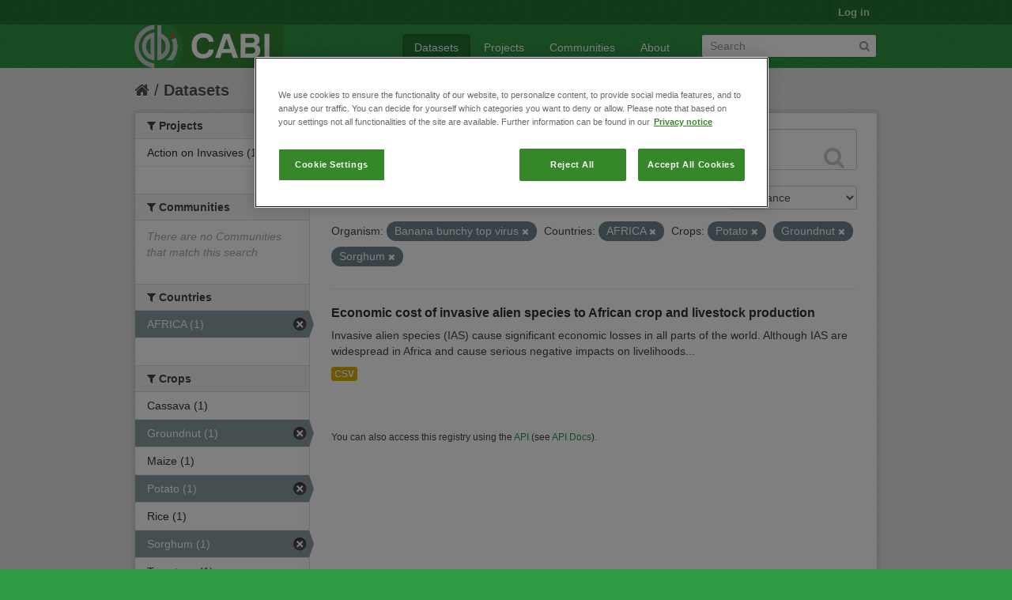

--- FILE ---
content_type: application/javascript
request_url: https://cdn.cookielaw.org/consent/c5aa676d-c917-4bf3-afb1-bb1ed4a2e78a/OtAutoBlock.js
body_size: 1374
content:
(function(){function q(a){var c=[],b=[],e=function(f){for(var g={},h=0;h<u.length;h++){var d=u[h];if(d.Tag===f){g=d;break}var l=void 0,k=d.Tag;var C=(k=-1!==k.indexOf("http:")?k.replace("http:",""):k.replace("https:",""),-1!==(l=k.indexOf("?"))?k.replace(k.substring(l),""):k);if(f&&(-1!==f.indexOf(C)||-1!==d.Tag.indexOf(f))){g=d;break}}return g}(a);return e.CategoryId&&(c=e.CategoryId),e.Vendor&&(b=e.Vendor.split(":")),!e.Tag&&D&&(b=c=function(f){var g=[],h=function(d){var l=document.createElement("a");
return l.href=d,-1!==(d=l.hostname.split(".")).indexOf("www")||2<d.length?d.slice(1).join("."):l.hostname}(f);return g=v.some(function(d){return d===h})?["C0004"]:g}(a)),{categoryIds:c,vsCatIds:b}}function w(a){return!a||!a.length||(a&&window.OptanonActiveGroups?a.every(function(c){return-1!==window.OptanonActiveGroups.indexOf(","+c+",")}):void 0)}function m(a,c){void 0===c&&(c=null);var b=window,e=b.OneTrust&&b.OneTrust.IsVendorServiceEnabled;b=e&&b.OneTrust.IsVendorServiceEnabled();return"Categories"===
r||"All"===r&&e&&!b?w(a):("Vendors"===r||"All"===r&&e&&b)&&w(c)}function n(a){a=a.getAttribute("class")||"";return-1!==a.indexOf("optanon-category")||-1!==a.indexOf("ot-vscat")}function p(a){return a.hasAttribute("data-ot-ignore")}function x(a,c,b){void 0===b&&(b=null);var e=a.join("-"),f=b&&b.join("-"),g=c.getAttribute("class")||"",h="",d=!1;a&&a.length&&-1===g.indexOf("optanon-category-"+e)&&(h=("optanon-category-"+e).trim(),d=!0);b&&b.length&&-1===g.indexOf("ot-vscat-"+f)&&(h+=" "+("ot-vscat-"+
f).trim(),d=!0);d&&c.setAttribute("class",h+" "+g)}function y(a,c,b){void 0===b&&(b=null);var e;a=a.join("-");b=b&&b.join("-");return-1===c.indexOf("optanon-category-"+a)&&(e=("optanon-category-"+a).trim()),-1===c.indexOf("ot-vscat-"+b)&&(e+=" "+("ot-vscat-"+b).trim()),e+" "+c}function z(a){var c,b=q(a.src||"");(b.categoryIds.length||b.vsCatIds.length)&&(x(b.categoryIds,a,b.vsCatIds),m(b.categoryIds,b.vsCatIds)||(a.type="text/plain"),a.addEventListener("beforescriptexecute",c=function(e){"text/plain"===
a.getAttribute("type")&&e.preventDefault();a.removeEventListener("beforescriptexecute",c)}))}function A(a){var c=a.src||"",b=q(c);(b.categoryIds.length||b.vsCatIds.length)&&(x(b.categoryIds,a,b.vsCatIds),m(b.categoryIds,b.vsCatIds)||(a.removeAttribute("src"),a.setAttribute("data-src",c)))}var u=JSON.parse('[{"Tag":"https://www.googletagmanager.com/gtm.js","CategoryId":["C0004"],"Vendor":null},{"Tag":"https://www.google-analytics.com/analytics.js","CategoryId":["C0002"],"Vendor":null},{"Tag":"https://www.clarity.ms/tag/i0oo8wkgzp","CategoryId":["C0002","C0003"],"Vendor":null},{"Tag":"https://cdn.matomo.cloud/cabi.matomo.cloud/container_1VwOmevI_production_49e8407a86ce676ce5356568.js","CategoryId":["C0002","C0003","C00LI"],"Vendor":null},{"Tag":"https://analytics.twitter.com/i/adsct","CategoryId":["C0004"],"Vendor":null},{"Tag":"https://c.clarity.ms/c.gif","CategoryId":["C0002","C0003"],"Vendor":null},{"Tag":"https://twitter.com","CategoryId":["C0004"],"Vendor":null},{"Tag":"https://c.clarity.ms","CategoryId":["C0002","C0003"],"Vendor":null},{"Tag":"https://cabi.matomo.cloud/matomo.js","CategoryId":["C00LI"],"Vendor":null},{"Tag":"https://*.cloudflare.com","CategoryId":["C0004"],"Vendor":null},{"Tag":"https://connect.facebook.net/en_US/fbevents.js","CategoryId":["C0004"],"Vendor":null},{"Tag":"https://c.bing.com/c.gif","CategoryId":["C0004"],"Vendor":null}]'),
D=JSON.parse("true"),r=JSON.parse('"Categories"'),v=(v=[""]).filter(function(a){if("null"!==a&&a.trim().length)return a}),t=["embed","iframe","img","script"],B=((new MutationObserver(function(a){Array.prototype.forEach.call(a,function(c){Array.prototype.forEach.call(c.addedNodes,function(e){1!==e.nodeType||-1===t.indexOf(e.tagName.toLowerCase())||n(e)||p(e)||("script"===e.tagName.toLowerCase()?z:A)(e)});var b=c.target;!c.attributeName||n(b)&&p(b)||("script"===b.nodeName.toLowerCase()?z(b):-1!==t.indexOf(c.target.nodeName.toLowerCase())&&
A(b))})})).observe(document.documentElement,{childList:!0,subtree:!0,attributes:!0,attributeFilter:["src"]}),document.createElement);document.createElement=function(){for(var a,c,b=[],e=0;e<arguments.length;e++)b[e]=arguments[e];return"script"===b[0].toLowerCase()||-1!==t.indexOf(b[0].toLowerCase())?(a=B.bind(document).apply(void 0,b),c=a.setAttribute.bind(a),Object.defineProperties(a,{src:{get:function(){try{return!/^(https?:|\/\/|file:|ftp:|data:|blob:)/i.test(a.getAttribute("src"))&&a.getAttribute("src")?
(new URL(a.getAttribute("src"),document.baseURI)).href:a.getAttribute("src")||""}catch(f){return a.getAttribute("src")||""}},set:function(f){var g=b[0],h,d,l,k="";k=q(k="string"==typeof f||f instanceof Object?f.toString():k);return d=g,l=a,!(h=k).categoryIds.length&&!h.vsCatIds.length||"script"!==d.toLowerCase()||n(l)||m(h.categoryIds,h.vsCatIds)||p(l)?(d=g,h=a,!(l=k).categoryIds.length||-1===t.indexOf(d.toLowerCase())||n(h)||m(l.categoryIds,l.vsCatIds)||p(h)?c("src",f):(a.removeAttribute("src"),
c("data-src",f),(g=a.getAttribute("class"))||c("class",y(k.categoryIds,g||"",k.vsCatIds)))):(c("type","text/plain"),c("src",f)),!0}},type:{get:function(){return a.getAttribute("type")||""},set:function(f){return h=c,d=q((g=a).src||""),h("type",!d.categoryIds.length&&!d.vsCatIds.length||n(g)||m(d.categoryIds,d.vsCatIds)||p(g)?f:"text/plain"),!0;var g,h,d}},class:{set:function(f){return h=c,!(d=q((g=a).src)).categoryIds.length&&!d.vsCatIds.length||n(g)||m(d.categoryIds,d.vsCatIds)||p(g)?h("class",f):
h("class",y(d.categoryIds,f,d.vsCatIds)),!0;var g,h,d}}}),a.setAttribute=function(f,g,h){"type"!==f&&"src"!==f||h?c(f,g):a[f]=g},a):B.bind(document).apply(void 0,b)}})();